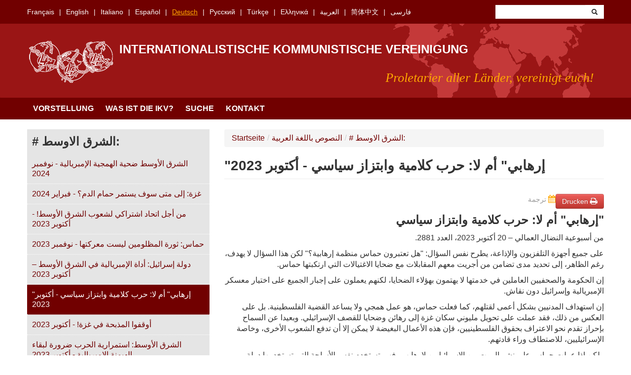

--- FILE ---
content_type: text/html; charset=utf-8
request_url: https://www.union-communiste.org/de/2016-12/rhby-m-l-hrb-klmy-wbtzz-sysy-ktwbr-2023-7180
body_size: 9370
content:
<!DOCTYPE html>
<html lang="de" dir="ltr"
  xmlns:content="http://purl.org/rss/1.0/modules/content/"
  xmlns:dc="http://purl.org/dc/terms/"
  xmlns:foaf="http://xmlns.com/foaf/0.1/"
  xmlns:og="http://ogp.me/ns#"
  xmlns:rdfs="http://www.w3.org/2000/01/rdf-schema#"
  xmlns:sioc="http://rdfs.org/sioc/ns#"
  xmlns:sioct="http://rdfs.org/sioc/types#"
  xmlns:skos="http://www.w3.org/2004/02/skos/core#"
  xmlns:xsd="http://www.w3.org/2001/XMLSchema#">
<head profile="http://www.w3.org/1999/xhtml/vocab">
  <meta charset="utf-8">
  <meta name="viewport" content="width=device-width, initial-scale=1.0">
  <meta http-equiv="Content-Type" content="text/html; charset=utf-8" />
<meta name="Generator" content="Drupal 7 (http://drupal.org)" />
<link rel="canonical" href="/de/2016-12/rhby-m-l-hrb-klmy-wbtzz-sysy-ktwbr-2023-7180" />
<link rel="shortlink" href="/de/node/7180" />
<link rel="shortcut icon" href="https://www.union-communiste.org/sites/all/themes/bootstrap_uci/favicon.ico" type="image/vnd.microsoft.icon" />
  <title>&quot;إرهابي&quot; أم لا: حرب كلامية وابتزاز سياسي - أكتوبر 2023 | Internationalistische Kommunistische Vereinigung</title>
  <link type="text/css" rel="stylesheet" href="https://www.union-communiste.org/sites/default/files/css/css_lQaZfjVpwP_oGNqdtWCSpJT1EMqXdMiU84ekLLxQnc4.css" media="all" />
<link type="text/css" rel="stylesheet" href="https://www.union-communiste.org/sites/default/files/css/css_0ocYZ2mZ4d-o3QPF1inYJ_GprjmG01kxr9arXLvj68k.css" media="all" />
<link type="text/css" rel="stylesheet" href="https://www.union-communiste.org/sites/default/files/css/css_MnXiytJtb186Ydycnpwpw34cuUsHaKc80ey5LiQXhSY.css" media="all" />
<link type="text/css" rel="stylesheet" href="https://www.union-communiste.org/sites/default/files/css/css_3WnsoZk9WqxR06DBuRBPzTihr5OOc5RaF9PgA3SPFmo.css" media="all" />
<link type="text/css" rel="stylesheet" href="https://www.union-communiste.org/sites/default/files/css/css_CmWqPLBdGIyOgUvOrc6v058tYZ3h0PRM_ww-oXgxONA.css" media="print" />
  <!-- HTML5 element support for IE6-8 -->
  <!--[if lt IE 9]>
    <script src="/sites/all/themes/boostrap_uci/js/html5.js"></script>
  <![endif]-->
  <script>
    var _paq = window._paq = window._paq || [];
    /* tracker methods like "setCustomDimension" should be called before "trackPageView" */
    _paq.push(['trackPageView']);
    _paq.push(['enableLinkTracking']);
    (function() {
      var u="//cdn.lutte-ouvriere.org/";
      _paq.push(['setTrackerUrl', u+'matomo.php']);
      _paq.push(['setSiteId', '6']);
      var d=document, g=d.createElement('script'), s=d.getElementsByTagName('script')[0];
      g.async=true; g.src=u+'matomo.js'; s.parentNode.insertBefore(g,s);
    })();
  </script>
  <script src="https://www.union-communiste.org/sites/default/files/js/js_s5koNMBdK4BqfHyHNPWCXIL2zD0jFcPyejDZsryApj0.js"></script>
<script src="https://www.union-communiste.org/sites/default/files/js/js_iXkU7XwDYs0fPMQo2hV5RiYO5DLAH5qsxc7q67mcNcY.js"></script>
<script src="https://www.union-communiste.org/sites/default/files/js/js_xkMEBqpfHNsdPzHmODrdRkkQ5MIBcUF-3TnRrZn4-wY.js"></script>
<script src="https://www.union-communiste.org/sites/default/files/js/js_jSxP0qNMLFIz7pijhgYuYNPSBAjfEIRUXOB4IMTUD50.js"></script>
<script src="https://www.union-communiste.org/sites/default/files/js/js_2eh3REpqAVLSkMqvyDyT3pdDSjUM0rWBj3iR_YdC3zc.js"></script>
<script>jQuery.extend(Drupal.settings, {"basePath":"\/","pathPrefix":"de\/","setHasJsCookie":0,"ajaxPageState":{"theme":"bootstrap_uci","theme_token":"mmAkdj80b9lM_4jD2GPyxTisJWJbgz_KgC0qh4JgFC4","js":{"sites\/all\/modules\/jquery_update\/replace\/jquery\/1.10\/jquery.min.js":1,"misc\/jquery-extend-3.4.0.js":1,"misc\/jquery-html-prefilter-3.5.0-backport.js":1,"misc\/jquery.once.js":1,"misc\/drupal.js":1,"sites\/all\/modules\/jquery_update\/replace\/ui\/ui\/minified\/jquery.ui.effect.min.js":1,"misc\/form-single-submit.js":1,"sites\/all\/modules\/spamspan\/spamspan.js":1,"sites\/all\/modules\/back_to_top\/js\/back_to_top.js":1,"public:\/\/languages\/de_gn7kGrlcxB5Geq-Az8x9Bo-OtLSW5Kp7BjDXR-m08KA.js":1,"sites\/all\/modules\/antibot\/js\/antibot.js":1,"sites\/all\/themes\/bootstrap_uci\/js\/bootstrap-affix.js":1,"sites\/all\/themes\/bootstrap_uci\/js\/bootstrap-alert.js":1,"sites\/all\/themes\/bootstrap_uci\/js\/bootstrap-button.js":1,"sites\/all\/themes\/bootstrap_uci\/js\/bootstrap-carousel.js":1,"sites\/all\/themes\/bootstrap_uci\/js\/bootstrap-collapse.js":1,"sites\/all\/themes\/bootstrap_uci\/js\/bootstrap-dropdown.js":1,"sites\/all\/themes\/bootstrap_uci\/js\/bootstrap-modal.js":1,"sites\/all\/themes\/bootstrap_uci\/js\/bootstrap-tooltip.js":1,"sites\/all\/themes\/bootstrap_uci\/js\/bootstrap-popover.js":1,"sites\/all\/themes\/bootstrap_uci\/js\/bootstrap-scrollspy.js":1,"sites\/all\/themes\/bootstrap_uci\/js\/bootstrap-transition.js":1,"sites\/all\/themes\/bootstrap_uci\/js\/bootstrap-typeahead.js":1},"css":{"modules\/system\/system.base.css":1,"sites\/all\/modules\/date\/date_api\/date.css":1,"sites\/all\/modules\/date\/date_popup\/themes\/datepicker.1.7.css":1,"modules\/field\/theme\/field.css":1,"sites\/all\/modules\/views\/css\/views.css":1,"sites\/all\/modules\/back_to_top\/css\/back_to_top.css":1,"sites\/all\/modules\/ctools\/css\/ctools.css":1,"sites\/all\/themes\/bootstrap_uci\/css\/bootstrap.css":1,"sites\/all\/themes\/bootstrap_uci\/css\/bootstrap-responsive.css":1,"sites\/all\/themes\/bootstrap_uci\/css\/overrides.css":1,"sites\/all\/themes\/bootstrap_uci\/css\/font-awesome.min.css":1,"sites\/all\/themes\/bootstrap_uci\/css\/style.css":1,"sites\/all\/themes\/bootstrap_uci\/css\/print.css":1}},"back_to_top":{"back_to_top_button_trigger":"100","back_to_top_button_text":"Back to top","#attached":{"library":[["system","ui"]]}},"antibot":{"forms":{"uci-search-block-form":{"action":"\/de\/node\/1359","key":"008c8388c1e2f8bb556e2f851c447902"}}},"urlIsAjaxTrusted":{"\/de\/node\/1359":true}});</script>
</head>
<body class="html not-front not-logged-in one-sidebar sidebar-first page-node page-node- page-node-7180 node-type-text i18n-de" >
  <div id="skip-link">
    <a href="#main-content" class="element-invisible element-focusable">Skip to main content</a>
  </div>
    <header id="navbar" role="banner" class="navbar">
  <div id="preheader">
        <div class="container">
        <div class="region region-languages">
    <section id="block-uci-languages" class="block block-uci clearfix">

      
  <ul><li class="first"><a href="/fr" class="">Français</a></li>
<li><a href="/en" class="">English</a></li>
<li><a href="/it" class="">Italiano</a></li>
<li><a href="/es" class="">Español</a></li>
<li><a href="/de" class="active">Deutsch</a></li>
<li><a href="/ru" class="">Русский</a></li>
<li><a href="/tr" class="">Türkçe</a></li>
<li><a href="/el" class="">Ελληνικά</a></li>
<li><a href="/ar" class="">العربية</a></li>
<li><a href="/zh-hans" class="">简体中文</a></li>
<li class="last"><a href="/fa" class="">فارسی</a></li>
</ul>  
</section> <!-- /.block -->
<noscript>
  <style>form.antibot { display: none !important; }</style>
  <div class="antibot-no-js antibot-message antibot-message-warning messages warning">
    You must have JavaScript enabled to use this form.  </div>
</noscript>
<section id="block-uci-search" class="block block-uci clearfix">

      
  <form class="search-form antibot" action="/antibot" method="post" id="uci-search-block-form" accept-charset="UTF-8"><div><div class="container-inline form-wrapper" id="edit-basic"><div class="control-group form-type-textfield form-item-keys form-item">
<div class="controls"> <input type="text" id="edit-keys" name="keys" value="" size="20" maxlength="255" class="form-text" />
</div></div>
<button class="btn form-submit" id="edit-submit" name="op" value="&lt;i class=&quot;icon-search&quot;&gt;&lt;/i&gt;" type="submit"><i class="icon-search"></i></button>
</div><input type="hidden" name="form_build_id" value="form-bcY6PzDH6y_LpvfUnV5eVx9xIRu0KmEafXT8_yRsxI0" />
<input type="hidden" name="form_id" value="uci_search_block_form" />
<input type="hidden" name="antibot_key" value="" />
</div></form>  
</section> <!-- /.block -->
  </div>
    </div>
      </div>
  <div class="navbar-inner">
    <div class="container">
      <!-- .btn-navbar is used as the toggle for collapsed navbar content -->
      <a class="btn btn-navbar" data-toggle="collapse" data-target=".nav-collapse">
        <span class="icon-bar"></span>
        <span class="icon-bar"></span>
        <span class="icon-bar"></span>
      </a>

              <a class="logo hidden-phone pull-left" href="/de" title="Home">
          <img src="https://www.union-communiste.org/sites/all/themes/bootstrap_uci/logo.png" alt="Home" />
        </a>
      
              <h1 id="site-name">
          <a href="/de" title="Home" class="brand">Internationalistische Kommunistische Vereinigung</a>
        </h1>
      

              <p class="lead">Proletarier aller Länder, vereinigt euch!</p>
      
    </div>
  </div>
  <div class="navbar-navigation">
    <div class="container">
              <div class="nav-collapse collapse">
          <nav role="navigation">
            <ul class="menu nav"><li class="first"><a href="/de">Vorstellung</a></li>
<li><a href="/de/about">Was ist die IKV?</a></li>
<li><a href="/de/search/texts">Suche</a></li>
<li class="last"><a href="/de/contact">Kontakt</a></li>
</ul>          </nav>
        </div>
          </div>
  </div>
</header>

<div class="main-container container">

  <header role="banner" id="page-header">
      </header> <!-- /#header -->

  <div class="row-fluid">

          <aside class="span4 hidden-phone" role="complementary">
          <div class="region region-sidebar-first">
    <section id="block-uci-summary" class="block block-uci clearfix">

        <h2 class="block-title"># الشرق الاوسط:</h2>
    
  <ul><li class="first"><a href="/de/2016-12/lshrq-lwst-dhy-lhmjy-lmbryly-nwfmbr-2024-7797">الشرق الأوسط ضحية الهمجية الإمبريالية - نوفمبر 2024</a></li>
<li><a href="/de/2016-12/gz-l-mt-swf-ystmr-hmm-ldm-fbryr-2024-7305">غزة: إلى متى سوف يستمر حمام الدم؟ - فبراير 2024</a></li>
<li><a href="/de/2016-12/mn-jl-thd-shtrky-lshwb-lshrq-lwst-ktwbr-2023-7179">من أجل اتحاد اشتراكي لشعوب الشرق الأوسط! - أكتوبر 2023</a></li>
<li><a href="/de/2016-12/hms-thwr-lmzlwmyn-lyst-mrkth-nwfmbr-2023-7203">حماس: ثورة المظلومين ليست معركتها - نوفمبر 2023</a></li>
<li><a href="/de/2016-12/dwl-sryyl-d-lmbryly-fy-lshrq-lwst-ktwbr-2023-7178">دولة إسرائيل: أداة الإمبريالية في الشرق الأوسط  – أكتوبر 2023</a></li>
<li><a href="/de/2016-12/rhby-m-l-hrb-klmy-wbtzz-sysy-ktwbr-2023-7180" class="active">&quot;إرهابي&quot; أم لا: حرب كلامية وابتزاز سياسي - أكتوبر 2023</a></li>
<li><a href="/de/2016-12/wqfw-lmdhbh-fy-gz-ktwbr-2023-7201">أوقفوا المذبحة في غزة! - أكتوبر 2023</a></li>
<li><a href="/de/2016-12/lshrq-lwst-stmrry-lhrb-drwr-lbq-lhymn-lmbryly-ktwbr-2023-7185">الشرق الأوسط: استمرارية الحرب ضرورة لبقاء الهيمنة الإمبريالية - أكتوبر 2023</a></li>
<li><a href="/de/2016-12/gz-lhmjy-lntj-n-hymn-lqw-lzm-ktwbr-2023-7173">غزة: الهمجية الناتجة عن هيمنة القوى العظمى - أكتوبر 2023</a></li>
<li><a href="/de/2016-12/lbnn-nfjr-mrf-byrwt-wnfjr-lbld-2020-5942">لبنان: انفجار مرفأ بيروت ... وانفجار البلد - 2020</a></li>
<li><a href="/de/2016-12/lshrq-lwst-lmbryly-mstd-lnz-jdyd-2018-5019">الشرق الأوسط: الإمبريالية مستعدة لنزاع جديد - 2018</a></li>
<li><a href="/de/2016-12/lltdmn-m-lshb-lflstyny-lmdthd-myw-2021-6221">للتضامن مع الشعب الفلسطيني المضطهد! - مايو 2021</a></li>
<li><a href="/de/2016-12/lshrq-lwst-byn-whshy-ljhdyyn-wwhshy-lmbryly-ns-mfsl-2014-3909">الشرق الأوسط: بين وحشية الجهاديين ووحشية الإمبريالية - نص مفصل - 2014</a></li>
<li><a href="/de/2016-12/n-ljdhwr-lqdym-wlhdyth-lntfd-lshwb-lrby-ns-mfsl-2011-3699">عن الجذور القديمة والحديثة لانتفاضة الشعوب العربية - نص مفصل - 2011</a></li>
<li><a href="/de/2016-12/lshrq-lwst-hrb-lytlf-dd-ldwl-lslmy-hy-hrb-mbryly-jdyd-2014-3846">الشرق الأوسط: حرب الائتلاف ضد &quot;الدولة الإسلامية&quot; هي حرب إمبريالية جديدة! - 2014</a></li>
<li><a href="/de/2016-12/bn-ldn-qtl-lnh-d-yd-lwgd-ldhyn-drbwh-2011-3259">بن لادن :  قتل  لأنه عض يد الأوغاد الذين دربوه - 2011</a></li>
<li><a href="/de/2016-12/lymn-lwqb-lwkhym-lltdkhl-lmbryly-2017-4707">اليمن: العواقب الوخيمة للتدخل الإمبريالي - 2017</a></li>
<li><a href="/de/2016-12/tdmyr-hlb-whmjy-llm-lrsmly-2016-4579">تدمير حلب وهمجية العالم الرأسمالي - 2016</a></li>
<li><a href="/de/2016-12/swry-lhrb-lhly-wmkyd-lqw-lkbr-2013-3717">سوريا - الحرب الأهلية ومكائد القوى الكبرى - 2013</a></li>
<li><a href="/de/2016-12/swry-mhm-knt-ldhry-l-lltdkhl-lskry-lgrby-2013-3728">سوريا : مهما كانت الذريعة، لا للتدخل العسكري الغربي ! - 2013</a></li>
<li><a href="/de/2016-12/swry-lqm-l-yzl-mstmr-wbth-lmm-lmthd-fy-fshl-2012-3504">سوريا: القمع لا يزال مستمرا وبعثة الأمم المتحدة في فشل - 2012</a></li>
<li><a href="/de/2016-12/swry-lmnwrt-lkbyr-lthdyr-mrhl-m-bd-lsd-2012-3505">سوريا : المناورات الكبيرة لتحضير مرحلة ما بعد الأسد - 2012</a></li>
<li><a href="/de/2016-12/lbnn-bld-fy-slb-zmt-lshrq-lwst-2005-2327">لبنان، بلد في صلب أزمات الشرق الأوسط  - 2005</a></li>
<li><a href="/de/2016-12/lbnn-zm-lnfyt-wtfn-lnzm-2015-4184">لبنان: أزمة النفايات وتعفن النظام - 2015</a></li>
<li><a href="/de/2016-12/sryyl-flstyn-kyf-jlt-lmbryly-shban-sjwnan-lshb-khr-wdft-blthnyn-l-mzq-mswy-ns-mfsl-2008-4868">اسرائيل – فلسطين : كيف جعلت الإمبريالية شعباً سجّاناً لشعب أخر، ودفعت بالإثنين إلى مأزق مأساوي - نص مفصل - 2008</a></li>
<li><a href="/de/2016-12/ylwl-lswd-m-1970-lmlk-hsyn-fy-lrdn-dd-lflstynyyn-2010-3124">أيلول الأسود عام ۱٩٧٠ : الملك حسين في الاردن ضد الفلسطينيين - 2010</a></li>
<li><a href="/de/2016-12/lqw-lkbr-tthdth-n-lslm-fy-lshrq-lwst-y-slm-why-fy-nfs-lwqt-trsl-ltd-w-ldm-2013-2760">القوى الكبرى تتحدث عن السلام في الشرق الأوسط ؟ أي سلام وهي في نفس الوقت ترسل العتاد و الدعم - 2013</a></li>
<li><a href="/de/2016-12/sfhw-lshb-2014-5261">سفاحو الشعب - 2014</a></li>
<li><a href="/de/2016-12/gz-bd-ldwn-lskry-lsryyly-2014-3881">غزة - بعد العدوان العسكري الإسرائيلي - 2014</a></li>
<li><a href="/de/2016-12/gz-shb-yuqtwl-2009-2751">غزة : شعب يُقتّل - 2009</a></li>
<li><a href="/de/2016-12/lhrb-fy-gz-wlmzq-lsysy-lsryyly-2009-2957">الحرب في غزة والمأزق السياسي الإسرائيلي - 2009</a></li>
<li><a href="/de/2016-12/lrq-rhn-wdhy-ldsys-lmbryly-ns-mfsl-2002-2556">العراق،  رهان وضحية   الدسائس الامبريالية - نص مفصل - 2002</a></li>
<li><a href="/de/2016-12/lrq-hrb-hly-mn-ntj-lsyst-lmbryly-2014-3803">العراق – حرب أهلية من انتاج السياسات الامبريالية - 2014</a></li>
<li><a href="/de/2016-12/lrq-lkrd-mfydwn-jd-tlm-l-ytlbwn-blstqll-2017-4865">العراق: الأكراد مفيدون جدا ... طالما لا يطالبون بالاستقلال - 2017</a></li>
<li><a href="/de/2016-12/lkrd-dmn-strtyjy-lqd-lgrbyyn-2014-3859">الأكراد ضمن استراتيجية القادة الغربيين - 2014</a></li>
<li class="last"><a href="/de/2016-12/yrn-bd-kthr-mn-thlthyn-m-mn-hkm-lnzm-lslmy-ns-mfsl-2010-5020">إيران: بعد أكثر من ثلاثين عام من حكم النظام الإسلامي - نص مفصل - 2010</a></li>
</ul>  
</section> <!-- /.block -->
<section id="block-uci-organisation" class="block block-uci clearfix">

      
  <div class="entity"><h2 class="block-title">Lutte Ouvrière</h2><ul><li class="first"><a href="/de/lutte-de-classe"><div class="fa fa-angle-right"></div>&nbsp;Lutte de Classe</a></li>
<li><a href="/de/autres-textes-en-francais"><div class="fa fa-angle-right"></div>&nbsp;Autres textes en français</a></li>
<li><a href="/de/translations-into-english"><div class="fa fa-angle-right"></div>&nbsp;Translations into English</a></li>
<li><a href="/de/documenti-in-italiano"><div class="fa fa-angle-right"></div>&nbsp;Documenti in italiano</a></li>
<li><a href="/de/documentos-en-espanol"><div class="fa fa-angle-right"></div>&nbsp;Documentos en español</a></li>
<li><a href="/de/mensual-lucha-de-clase-1978-1980"><div class="fa fa-angle-right"></div>&nbsp;Mensual Lucha de Clase (1978-1980)</a></li>
<li><a href="/de/ins-deutsche-ubersetzte-texte"><div class="fa fa-angle-right"></div>&nbsp;Ins Deutsche übersetzte Texte</a></li>
<li><a href="/de/materialy-na-russkom-yazyke"><div class="fa fa-angle-right"></div>&nbsp;Материалы на русском языке</a></li>
<li><a href="/de/turkce-yayinlar"><div class="fa fa-angle-right"></div>&nbsp;Türkçe yayınlar</a></li>
<li><a href="/de/mensual-ldc-trilingue-1986-1993"><div class="fa fa-angle-right"></div>&nbsp;Mensual LDC trilingüe (1986 - 1993)</a></li>
<li><a href="/de/ta-eggrafa-stin-elliniki-glossa"><div class="fa fa-angle-right"></div>&nbsp;Τα έγγραφα στην ελληνική γλώσσα</a></li>
<li><a href="/de/lnsws-bllg-lrby" class="active"><div class="fa fa-angle-right"></div>&nbsp;النصوص باللغة العربية</a></li>
<li><a href="/de/wen-zi-zhong-wen"><div class="fa fa-angle-right"></div>&nbsp;文字中文</a></li>
<li class="last"><a href="/de/trjmhhy-mtwn-bh-zbn-frsy"><div class="fa fa-angle-right"></div>&nbsp;ترجمه‌های متون به زبان فارسی</a></li>
</ul></div>  
</section> <!-- /.block -->
  </div>
      </aside>  <!-- /#sidebar-first -->
      

    <section class="span8">  
            <ul class="breadcrumb"><li><a href="/de">Startseite</a><span class="divider">/</span></li><li><a href="/de/lnsws-bllg-lrby">النصوص باللغة العربية</a><span class="divider">/</span></li><li><a href="/de/lnsws-bllg-lrby/lshrq-lwst"># الشرق الاوسط:</a></li></ul>      <a id="main-content"></a>
                            <h1 class="page-header">"إرهابي" أم لا: حرب كلامية وابتزاز سياسي - أكتوبر 2023</h1>
                                                                
<article id="node-7180" class="node node-text node-full clearfix rtl" about="/de/2016-12/rhby-m-l-hrb-klmy-wbtzz-sysy-ktwbr-2023-7180" typeof="sioc:Item foaf:Document">
    <a class="btn btn-danger print pull-right" href="/de/print/node/7180" target="_blank">
    <div class="fa fa-print" style="color:#ffffff;"></div>
    Drucken  </a>
      <div class="date">
    <div class="fa fa-calendar"></div>
    ترجمة  </div>
  <div class="body">
    <h2 dir="RTL"><strong>"إرهابي" أم لا: حرب كلامية وابتزاز سياسي</strong></h2>
<p dir="RTL">من أسبوعية النضال العمالي – 20 أكتوبر 2023، العدد 2881.</p>
<p dir="RTL">على جميع أجهزة التلفزيون والإذاعة، يطرح نفس السؤال: "هل تعتبرون حماس منظمة إرهابية؟" لكن هذا السؤال لا يهدف، رغم الظاهر، إلى تحديد مدى تضامن من أجريت معهم المقابلات مع ضحايا الاغتيالات التي ارتكبتها حماس.</p>
<p dir="RTL">إن الحكومة والصحفيين العاملين في خدمتها لا يهتمون بهؤلاء الضحايا، لكنهم يعملون على إجبار الجميع على اختيار معسكر الإمبريالية وإسرائيل دون نقاش.</p>
<p dir="RTL">إن استهداف المدنيين بشكل أعمى لقتلهم، كما فعلت حماس، هو عمل همجي ولا يساعد القضية الفلسطينية. بل على العكس من ذلك، فقد عملت على تحويل مليوني سكان غزة إلى رهائن وضحايا للقصف الإسرائيلي. وبعيدا عن السماح بإحراز تقدم نحو الاعتراف بحقوق الفلسطينيين، فإن هذه الأعمال البغيضة لا يمكن إلا أن تدفع الشعوب الأخرى، وخاصة الإسرائيليين، للاصتطاف وراء قادتهم.</p>
<p dir="RTL">ولكن إذا عملت حماس على نشر الموت بين الإسرائيليين لإرهابهم، فهي تستخدم نفس الأسلحة التي تستخدمها دولة إسرائيل التي تقوم بذلك على نطاق أوسع بكثير. فمنذ سنوات وإسرائيل تقصف غزة بشكل عشوائي. وقد قتل الجيش الإسرائيلي مئات الأطفال والمدنيين ودمر المستشفيات والمدارس تحت أنظار القوى العظمى المتواطئة معه. ومع ذلك، لا تعتبر المؤسسات الدولية الجيش الإسرائيلي منظمة إرهابية. لأنه، بالنسبة لهذه المؤسسات التي تمنح نفسها الحق في تحديد من هو إرهابي ومن لا يكون إرهابيا، فإن بعض جرائم قتل المدنيين مقبولة والبعض الآخر غير مقبول. بالنسبة لهم، إن قتل المدنيين بالآلاف بوسائل تملكها دولة تدعمها القوى العظمى ليس إرهابا، أما القيام بذلك ضد دولة تدعمها هذه القوى، فيصبح ذلك إرهابا.</p>
<p dir="RTL">كما أن هذه المؤسسات الدولية لا تعتبر أن إسقاط قنبلتين ذريتين على مدن يابانية عام 1945، والتي خلفت مئات الآلاف من القتلى على الفور، ونفس القدر في السنوات التالية بسبب تداعيات الاشعاع النووي، يمثل عملا همجيا وإرهابيا. لأنه بخلاف ذلك سيتعين علينا أن نعترف بأن أكبر منظمة إرهابية في العالم تسمى الولايات المتحدة.</p>
<p dir="RTL">وخلال حرب الجزائر، طلبت الحكومة الفرنسية تصنيف جبهة التحرير الوطني الجزائرية على أنها إرهابية؛ خلال هذا الوقت قام جيش فرنسا بتعذيب المدنيين وقصف القرى وترحيل الجزائريين. لكنه، وبكل سفاهة، سمى هذه العمليات ب"عمليات تهدئة"!</p>
<p dir="RTL">لذا فإن ما هو على المحك وراء هذه الحرب الكلامية لا علاقة له بالتضامن مع الضحايا المدنيين أيا كانوا، ولا برفض الهمجية. الأمر يتعلق بفرض الموقف الحكومي وفكرة أن الدول الكبرى، بما فيها فرنسا، تدعم إسرائيل من أجل قضية محقة، من أجل الدفاع الضحايا العزل.</p>
<p dir="RTL">ليس علينا الخضوع لهذا الابتزاز السياسي. فحماس هي منظمة إسلامية تساهم سياساتها في تعميق فجوة الدم بين الشعوب وكذلك في الحفاظ على سيطرتها الدكتاتورية على الفلسطينيين في غزة. ليس هناك ما يجعلنا نتضامن مع هذه المنظمة، ولكن لدينا كل الحوافز للشعور بالتضامن مع الشعب الفلسطيني ضد دولة إسرائيل وضد حماس نفسها.</p>
<p dir="RTL">إن إسرائيل تشن حربا قمعية واستعمارية منذ أكثر من 70 عاما، مستخدمة وسائل مقززة، ووضعت نفسها في خدمة الحفاظ على هيمنة القوى العظمى في جميع أنحاء الشرق الأوسط. إن هذه الحرب بغيضة. وإن للفلسطينيين نفس القدر من الحق في أن يكون لهم وطن كالإسرائيليين. والفلسطينيون هم أولى ضحايا الحروب والقمع الذي تمارسه دولة إسرائيل والقوى العظمى في الشرق الأوسط.</p>
<p dir="RTL">في الواقع، هناك طرفان في هذه الحرب، لكن ليس الطرفان المعروضان علينا. فمن ناحية، هناك قادة إسرائيل والقوى العظمى، ولكن معها أيضا قادة الدول العربية وحماس وحتى السلطة الفلسطينية، الذين يريدون السلطة قبل كل شيء وكل منهم يساهم بطريقته الخاصة في الحفاظ على اضطهاد الشعوب. ومن ناحية أخرى، ليس للمضطهدين العرب والفلسطينيين والإسرائيليين مصلحة في هذه الحرب. لكنهم لا يستطيعون وضع حد لها إلا من خلال الاتحاد على أساس مصالحهم الطبقية ضد جميع مضطهديهم.</p>
<p dir="RTL"> </p>
<p dir="RTL">مصدر النص: <a href="https://www.union-communiste.org/ar/lnsws-bllg-lrby"><span dir="LTR">https://www.union-communiste.org/ar/lnsws-bllg-lrby</span></a></p>
<p dir="RTL">النص باللغة الفرنسية: <a href="https://journal.lutte-ouvriere.org/2023/10/18/terroriste-ou-pas-guerre-des-mots-et-chantage-politique_727136.html">https://journal.lutte-ouvriere.org/2023/10/18/terroriste-ou-pas-guerre-des-mots-et-chantage-politique_727136.html</a></p>
<p> </p>
  </div>
  
</article> <!-- /.node -->
    </section>

          <aside class="span4 visible-phone" role="complementary">
          <div class="region region-sidebar-first">
      <div class="region region-sidebar-first">
    <section id="block-uci-summary" class="block block-uci clearfix">

        <h2 class="block-title"># الشرق الاوسط:</h2>
    
  <ul><li class="first"><a href="/de/2016-12/lshrq-lwst-dhy-lhmjy-lmbryly-nwfmbr-2024-7797">الشرق الأوسط ضحية الهمجية الإمبريالية - نوفمبر 2024</a></li>
<li><a href="/de/2016-12/gz-l-mt-swf-ystmr-hmm-ldm-fbryr-2024-7305">غزة: إلى متى سوف يستمر حمام الدم؟ - فبراير 2024</a></li>
<li><a href="/de/2016-12/mn-jl-thd-shtrky-lshwb-lshrq-lwst-ktwbr-2023-7179">من أجل اتحاد اشتراكي لشعوب الشرق الأوسط! - أكتوبر 2023</a></li>
<li><a href="/de/2016-12/hms-thwr-lmzlwmyn-lyst-mrkth-nwfmbr-2023-7203">حماس: ثورة المظلومين ليست معركتها - نوفمبر 2023</a></li>
<li><a href="/de/2016-12/dwl-sryyl-d-lmbryly-fy-lshrq-lwst-ktwbr-2023-7178">دولة إسرائيل: أداة الإمبريالية في الشرق الأوسط  – أكتوبر 2023</a></li>
<li><a href="/de/2016-12/rhby-m-l-hrb-klmy-wbtzz-sysy-ktwbr-2023-7180" class="active">&quot;إرهابي&quot; أم لا: حرب كلامية وابتزاز سياسي - أكتوبر 2023</a></li>
<li><a href="/de/2016-12/wqfw-lmdhbh-fy-gz-ktwbr-2023-7201">أوقفوا المذبحة في غزة! - أكتوبر 2023</a></li>
<li><a href="/de/2016-12/lshrq-lwst-stmrry-lhrb-drwr-lbq-lhymn-lmbryly-ktwbr-2023-7185">الشرق الأوسط: استمرارية الحرب ضرورة لبقاء الهيمنة الإمبريالية - أكتوبر 2023</a></li>
<li><a href="/de/2016-12/gz-lhmjy-lntj-n-hymn-lqw-lzm-ktwbr-2023-7173">غزة: الهمجية الناتجة عن هيمنة القوى العظمى - أكتوبر 2023</a></li>
<li><a href="/de/2016-12/lbnn-nfjr-mrf-byrwt-wnfjr-lbld-2020-5942">لبنان: انفجار مرفأ بيروت ... وانفجار البلد - 2020</a></li>
<li><a href="/de/2016-12/lshrq-lwst-lmbryly-mstd-lnz-jdyd-2018-5019">الشرق الأوسط: الإمبريالية مستعدة لنزاع جديد - 2018</a></li>
<li><a href="/de/2016-12/lltdmn-m-lshb-lflstyny-lmdthd-myw-2021-6221">للتضامن مع الشعب الفلسطيني المضطهد! - مايو 2021</a></li>
<li><a href="/de/2016-12/lshrq-lwst-byn-whshy-ljhdyyn-wwhshy-lmbryly-ns-mfsl-2014-3909">الشرق الأوسط: بين وحشية الجهاديين ووحشية الإمبريالية - نص مفصل - 2014</a></li>
<li><a href="/de/2016-12/n-ljdhwr-lqdym-wlhdyth-lntfd-lshwb-lrby-ns-mfsl-2011-3699">عن الجذور القديمة والحديثة لانتفاضة الشعوب العربية - نص مفصل - 2011</a></li>
<li><a href="/de/2016-12/lshrq-lwst-hrb-lytlf-dd-ldwl-lslmy-hy-hrb-mbryly-jdyd-2014-3846">الشرق الأوسط: حرب الائتلاف ضد &quot;الدولة الإسلامية&quot; هي حرب إمبريالية جديدة! - 2014</a></li>
<li><a href="/de/2016-12/bn-ldn-qtl-lnh-d-yd-lwgd-ldhyn-drbwh-2011-3259">بن لادن :  قتل  لأنه عض يد الأوغاد الذين دربوه - 2011</a></li>
<li><a href="/de/2016-12/lymn-lwqb-lwkhym-lltdkhl-lmbryly-2017-4707">اليمن: العواقب الوخيمة للتدخل الإمبريالي - 2017</a></li>
<li><a href="/de/2016-12/tdmyr-hlb-whmjy-llm-lrsmly-2016-4579">تدمير حلب وهمجية العالم الرأسمالي - 2016</a></li>
<li><a href="/de/2016-12/swry-lhrb-lhly-wmkyd-lqw-lkbr-2013-3717">سوريا - الحرب الأهلية ومكائد القوى الكبرى - 2013</a></li>
<li><a href="/de/2016-12/swry-mhm-knt-ldhry-l-lltdkhl-lskry-lgrby-2013-3728">سوريا : مهما كانت الذريعة، لا للتدخل العسكري الغربي ! - 2013</a></li>
<li><a href="/de/2016-12/swry-lqm-l-yzl-mstmr-wbth-lmm-lmthd-fy-fshl-2012-3504">سوريا: القمع لا يزال مستمرا وبعثة الأمم المتحدة في فشل - 2012</a></li>
<li><a href="/de/2016-12/swry-lmnwrt-lkbyr-lthdyr-mrhl-m-bd-lsd-2012-3505">سوريا : المناورات الكبيرة لتحضير مرحلة ما بعد الأسد - 2012</a></li>
<li><a href="/de/2016-12/lbnn-bld-fy-slb-zmt-lshrq-lwst-2005-2327">لبنان، بلد في صلب أزمات الشرق الأوسط  - 2005</a></li>
<li><a href="/de/2016-12/lbnn-zm-lnfyt-wtfn-lnzm-2015-4184">لبنان: أزمة النفايات وتعفن النظام - 2015</a></li>
<li><a href="/de/2016-12/sryyl-flstyn-kyf-jlt-lmbryly-shban-sjwnan-lshb-khr-wdft-blthnyn-l-mzq-mswy-ns-mfsl-2008-4868">اسرائيل – فلسطين : كيف جعلت الإمبريالية شعباً سجّاناً لشعب أخر، ودفعت بالإثنين إلى مأزق مأساوي - نص مفصل - 2008</a></li>
<li><a href="/de/2016-12/ylwl-lswd-m-1970-lmlk-hsyn-fy-lrdn-dd-lflstynyyn-2010-3124">أيلول الأسود عام ۱٩٧٠ : الملك حسين في الاردن ضد الفلسطينيين - 2010</a></li>
<li><a href="/de/2016-12/lqw-lkbr-tthdth-n-lslm-fy-lshrq-lwst-y-slm-why-fy-nfs-lwqt-trsl-ltd-w-ldm-2013-2760">القوى الكبرى تتحدث عن السلام في الشرق الأوسط ؟ أي سلام وهي في نفس الوقت ترسل العتاد و الدعم - 2013</a></li>
<li><a href="/de/2016-12/sfhw-lshb-2014-5261">سفاحو الشعب - 2014</a></li>
<li><a href="/de/2016-12/gz-bd-ldwn-lskry-lsryyly-2014-3881">غزة - بعد العدوان العسكري الإسرائيلي - 2014</a></li>
<li><a href="/de/2016-12/gz-shb-yuqtwl-2009-2751">غزة : شعب يُقتّل - 2009</a></li>
<li><a href="/de/2016-12/lhrb-fy-gz-wlmzq-lsysy-lsryyly-2009-2957">الحرب في غزة والمأزق السياسي الإسرائيلي - 2009</a></li>
<li><a href="/de/2016-12/lrq-rhn-wdhy-ldsys-lmbryly-ns-mfsl-2002-2556">العراق،  رهان وضحية   الدسائس الامبريالية - نص مفصل - 2002</a></li>
<li><a href="/de/2016-12/lrq-hrb-hly-mn-ntj-lsyst-lmbryly-2014-3803">العراق – حرب أهلية من انتاج السياسات الامبريالية - 2014</a></li>
<li><a href="/de/2016-12/lrq-lkrd-mfydwn-jd-tlm-l-ytlbwn-blstqll-2017-4865">العراق: الأكراد مفيدون جدا ... طالما لا يطالبون بالاستقلال - 2017</a></li>
<li><a href="/de/2016-12/lkrd-dmn-strtyjy-lqd-lgrbyyn-2014-3859">الأكراد ضمن استراتيجية القادة الغربيين - 2014</a></li>
<li class="last"><a href="/de/2016-12/yrn-bd-kthr-mn-thlthyn-m-mn-hkm-lnzm-lslmy-ns-mfsl-2010-5020">إيران: بعد أكثر من ثلاثين عام من حكم النظام الإسلامي - نص مفصل - 2010</a></li>
</ul>  
</section> <!-- /.block -->
<section id="block-uci-organisation" class="block block-uci clearfix">

      
  <div class="entity"><h2 class="block-title">Lutte Ouvrière</h2><ul><li class="first"><a href="/de/lutte-de-classe"><div class="fa fa-angle-right"></div>&nbsp;Lutte de Classe</a></li>
<li><a href="/de/autres-textes-en-francais"><div class="fa fa-angle-right"></div>&nbsp;Autres textes en français</a></li>
<li><a href="/de/translations-into-english"><div class="fa fa-angle-right"></div>&nbsp;Translations into English</a></li>
<li><a href="/de/documenti-in-italiano"><div class="fa fa-angle-right"></div>&nbsp;Documenti in italiano</a></li>
<li><a href="/de/documentos-en-espanol"><div class="fa fa-angle-right"></div>&nbsp;Documentos en español</a></li>
<li><a href="/de/mensual-lucha-de-clase-1978-1980"><div class="fa fa-angle-right"></div>&nbsp;Mensual Lucha de Clase (1978-1980)</a></li>
<li><a href="/de/ins-deutsche-ubersetzte-texte"><div class="fa fa-angle-right"></div>&nbsp;Ins Deutsche übersetzte Texte</a></li>
<li><a href="/de/materialy-na-russkom-yazyke"><div class="fa fa-angle-right"></div>&nbsp;Материалы на русском языке</a></li>
<li><a href="/de/turkce-yayinlar"><div class="fa fa-angle-right"></div>&nbsp;Türkçe yayınlar</a></li>
<li><a href="/de/mensual-ldc-trilingue-1986-1993"><div class="fa fa-angle-right"></div>&nbsp;Mensual LDC trilingüe (1986 - 1993)</a></li>
<li><a href="/de/ta-eggrafa-stin-elliniki-glossa"><div class="fa fa-angle-right"></div>&nbsp;Τα έγγραφα στην ελληνική γλώσσα</a></li>
<li><a href="/de/lnsws-bllg-lrby" class="active"><div class="fa fa-angle-right"></div>&nbsp;النصوص باللغة العربية</a></li>
<li><a href="/de/wen-zi-zhong-wen"><div class="fa fa-angle-right"></div>&nbsp;文字中文</a></li>
<li class="last"><a href="/de/trjmhhy-mtwn-bh-zbn-frsy"><div class="fa fa-angle-right"></div>&nbsp;ترجمه‌های متون به زبان فارسی</a></li>
</ul></div>  
</section> <!-- /.block -->
  </div>
  </div>
      </aside>  <!-- /#sidebar-first -->
      

    
  </div>
</div>
<footer class="footer">
  <div class="container">
    <ul class="menu nav"><li class="first"><a href="/de/contact">Kontakt</a></li>
<li class="last"><a href="/de/legal">Impressum</a></li>
</ul>  </div>
</footer>
  </body>
</html>
